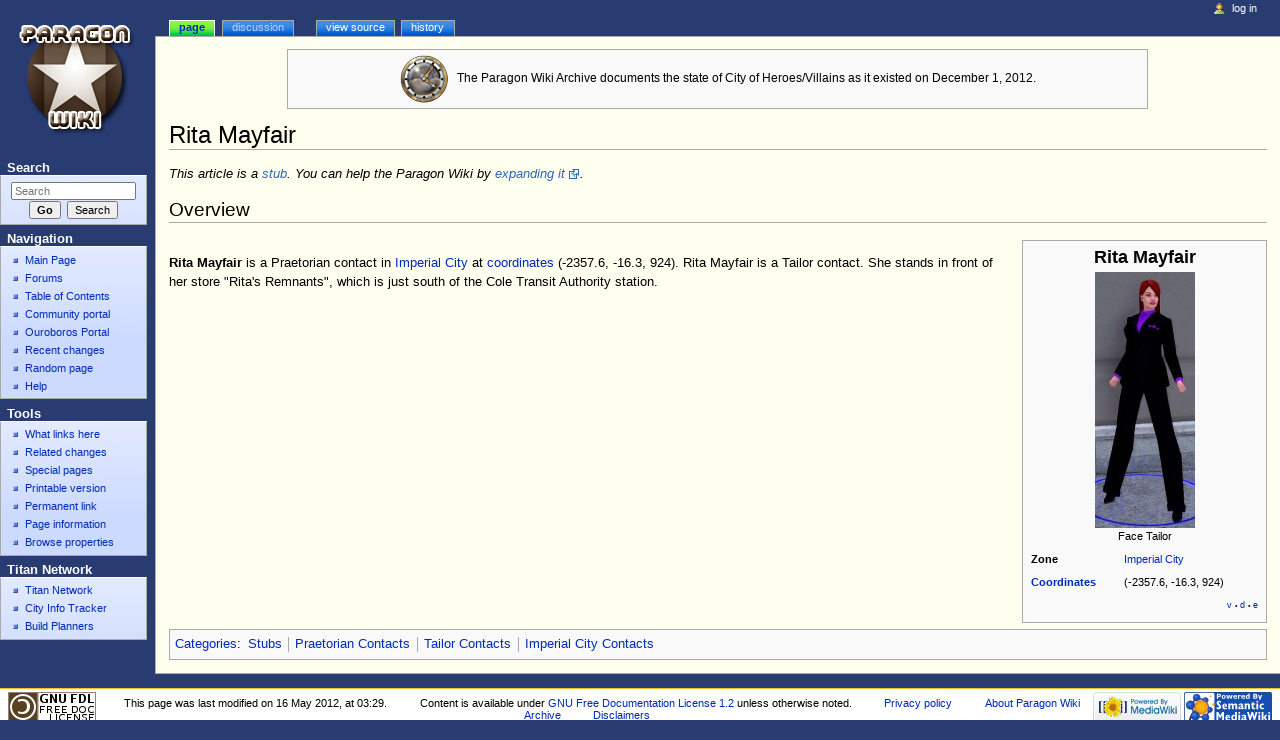

--- FILE ---
content_type: text/html; charset=UTF-8
request_url: https://archive.paragonwiki.com/wiki/Rita_Mayfair
body_size: 6063
content:
<!DOCTYPE html>
<html lang="en" dir="ltr" class="client-nojs">
<head>
<meta charset="UTF-8" />
<title>Rita Mayfair - Paragon Wiki Archive</title>
<meta name="generator" content="MediaWiki 1.25.1" />
<link rel="ExportRDF" type="application/rdf+xml" title="Rita Mayfair" href="/w/index.php?title=Special:ExportRDF/Rita_Mayfair&amp;xmlmime=rdf" />
<link rel="shortcut icon" href="/w/skins/common/images/favicon.ico" />
<link rel="search" type="application/opensearchdescription+xml" href="/w/opensearch_desc.php" title="Paragon Wiki Archive (en)" />
<link rel="EditURI" type="application/rsd+xml" href="https://archive.paragonwiki.com/w/api.php?action=rsd" />
<link rel="alternate" hreflang="x-default" href="/wiki/Rita_Mayfair" />
<link rel="copyright" href="http://www.gnu.org/copyleft/fdl.html" />
<link rel="alternate" type="application/atom+xml" title="Paragon Wiki Archive Atom feed" href="/w/index.php?title=Special:RecentChanges&amp;feed=atom" />
<link rel="stylesheet" href="https://archive.paragonwiki.com/w/load.php?debug=false&amp;lang=en&amp;modules=mediawiki.legacy.commonPrint%2Cshared%7Cmediawiki.sectionAnchor%7Cmediawiki.skinning.content.externallinks%7Cmediawiki.skinning.interface%7Cmediawiki.ui.button%7Cskins.monobook.styles&amp;only=styles&amp;skin=monobook&amp;*" />
<!--[if IE 6]><link rel="stylesheet" href="/w/skins/MonoBook/IE60Fixes.css?303" media="screen" /><![endif]-->
<!--[if IE 7]><link rel="stylesheet" href="/w/skins/MonoBook/IE70Fixes.css?303" media="screen" /><![endif]--><meta name="ResourceLoaderDynamicStyles" content="" />
<link rel="stylesheet" href="https://archive.paragonwiki.com/w/load.php?debug=false&amp;lang=en&amp;modules=site&amp;only=styles&amp;skin=monobook&amp;*" />
<style>a:lang(ar),a:lang(kk-arab),a:lang(mzn),a:lang(ps),a:lang(ur){text-decoration:none}
/* cache key: live_wikidata_en-pw_:resourceloader:filter:minify-css:7:0f2cf25364e6118918666c10b5753044 */</style>
<script src="https://archive.paragonwiki.com/w/load.php?debug=false&amp;lang=en&amp;modules=startup&amp;only=scripts&amp;skin=monobook&amp;*"></script>
<script>if(window.mw){
mw.config.set({"wgCanonicalNamespace":"","wgCanonicalSpecialPageName":false,"wgNamespaceNumber":0,"wgPageName":"Rita_Mayfair","wgTitle":"Rita Mayfair","wgCurRevisionId":226420,"wgRevisionId":226420,"wgArticleId":34104,"wgIsArticle":true,"wgIsRedirect":false,"wgAction":"view","wgUserName":null,"wgUserGroups":["*"],"wgCategories":["Stubs","Praetorian Contacts","Tailor Contacts","Imperial City Contacts"],"wgBreakFrames":true,"wgPageContentLanguage":"en","wgPageContentModel":"wikitext","wgSeparatorTransformTable":["",""],"wgDigitTransformTable":["",""],"wgDefaultDateFormat":"dmy","wgMonthNames":["","January","February","March","April","May","June","July","August","September","October","November","December"],"wgMonthNamesShort":["","Jan","Feb","Mar","Apr","May","Jun","Jul","Aug","Sep","Oct","Nov","Dec"],"wgRelevantPageName":"Rita_Mayfair","wgRelevantArticleId":34104,"wgIsProbablyEditable":false,"wgRestrictionEdit":[],"wgRestrictionMove":[]});
}</script><script>if(window.mw){
mw.loader.implement("user.options",function($,jQuery){mw.user.options.set({"variant":"en"});});mw.loader.implement("user.tokens",function($,jQuery){mw.user.tokens.set({"editToken":"+\\","patrolToken":"+\\","watchToken":"+\\"});});
/* cache key: live_wikidata_en-pw_:resourceloader:filter:minify-js:7:a5c52c063dc436c1ca7c9f456936a5e9 */
}</script>
<script>if(window.mw){
mw.loader.load(["ext.smw.style","mediawiki.page.startup","mediawiki.legacy.wikibits","mediawiki.legacy.ajax"]);
}</script>
</head>
<body class="mediawiki ltr sitedir-ltr ns-0 ns-subject page-Rita_Mayfair skin-monobook action-view">
<div id="globalWrapper">
		<div id="column-content">
			<div id="content" class="mw-body" role="main">
				<a id="top"></a>
									<div id="siteNotice"><div id="localNotice" lang="en" dir="ltr"><table class="messagebox">

<tr>
<td><a href="/wiki/File:Badge_time.png" class="image"><img alt="Badge time.png" src="/w/images//7/7b/Badge_time.png" width="48" height="48" /></a>   The Paragon Wiki Archive documents the state of City of Heroes/Villains as it existed on December 1, 2012.
</td></tr></table>
</div></div>
				<div class="mw-indicators">
</div>
				<h1 id="firstHeading" class="firstHeading" lang="en">Rita Mayfair</h1>

				<div id="bodyContent" class="mw-body-content">
					<div id="siteSub">From Paragon Wiki Archive</div>
					<div id="contentSub"></div>
										<div id="jump-to-nav" class="mw-jump">Jump to: <a href="#column-one">navigation</a>, <a href="#searchInput">search</a></div>

					<!-- start content -->
					<div id="mw-content-text" lang="en" dir="ltr" class="mw-content-ltr"><p><i>This article is a <a href="http://en.wikipedia.org/wiki/Stub" class="extiw" title="wikipedia:Stub">stub</a>. You can help the Paragon Wiki by <a rel="nofollow" class="external text" href="https://archive.paragonwiki.com/w/index.php?title=Rita_Mayfair&amp;action=edit">expanding it</a>. <br /> </i>
</p>
<h2><span class="mw-headline" id="Overview">Overview</span></h2>
<table class="infobox" cellspacing="5" style="width:22em;"><tr><th colspan="2" class="" style="text-align:center; font-size:125%; font-weight:bold; font-size: large;">Rita Mayfair</th></tr><tr class=""><td colspan="2" class="" style="text-align:center;">
<a href="/wiki/File:Rita_Mayfair.jpg" class="image"><img alt="Rita Mayfair.jpg" src="/w/images//thumb/3/34/Rita_Mayfair.jpg/100px-Rita_Mayfair.jpg" width="100" height="256" srcset="/w/images//thumb/3/34/Rita_Mayfair.jpg/150px-Rita_Mayfair.jpg 1.5x, /w/images//thumb/3/34/Rita_Mayfair.jpg/200px-Rita_Mayfair.jpg 2x" /></a><br /><span style="">Face Tailor</span></td></tr><tr class=""><th scope="row" style="text-align:left;">Zone</th>
    <td class="" style="">
<a href="/wiki/Imperial_City" title="Imperial City">Imperial City</a></td></tr><tr class=""><th scope="row" style="text-align:left;"><a href="/wiki/Coordinates" title="Coordinates">Coordinates</a></th>
    <td class="" style="">
<span style="white-space: nowrap">(-2357.6, -16.3, 924)</span></td></tr><tr><td colspan="2" style="text-align:right"><div class="noprint plainlinksneverexpand" style="background-color:transparent; padding:0; white-space:nowrap; font-weight:normal; font-size:xx-small;&#160;;"><a href="/wiki/Template:Infobox_Contact" title="Template:Infobox Contact"><span title="View this template" style=";">v</span></a>&#160;<span style="font-size:80%;">•</span>&#160;<a href="/wiki/Template_talk:Infobox_Contact" title="Template talk:Infobox Contact"><span style="color:#002bb8;;" title="Discussion about this template">d</span></a>&#160;<span style="font-size:80%;">•</span>&#160;<a rel="nofollow" class="external text" href="https://archive.paragonwiki.com/w/index.php?title=Template:Infobox_Contact&amp;action=edit"><span style="color:#002bb8;;" title="You can edit this template. Please use the preview button before saving.">e</span></a></div></td></tr>
</table>
<p><br />
<b>Rita Mayfair</b> is a Praetorian contact in  <a href="/wiki/Imperial_City" title="Imperial City">Imperial City</a>&#160;at <a href="/wiki/Coordinates" title="Coordinates">coordinates</a> <span style="white-space: nowrap">(-2357.6, -16.3, 924)</span>. Rita Mayfair is a Tailor contact. She stands in front of her store "Rita's Remnants", which is just south of the Cole Transit Authority station.
</p>
<!-- 
NewPP limit report
CPU time usage: 0.077 seconds
Real time usage: 0.103 seconds
Preprocessor visited node count: 1940/1000000
Preprocessor generated node count: 13161/1000000
Post‐expand include size: 8472/2097152 bytes
Template argument size: 870/2097152 bytes
Highest expansion depth: 13/40
Expensive parser function count: 0/100
-->

<!-- 
Transclusion expansion time report (%,ms,calls,template)
100.00%   85.301      1 - -total
 85.97%   73.331      1 - Template:Infobox_Contact
 80.15%   68.368      1 - Template:Infobox
 50.80%   43.335     81 - Template:Infobox/row
  8.85%    7.552      1 - Template:Contact_Overview
  8.77%    7.479      2 - Template:Coords
  8.16%    6.958      1 - Template:Tnavbar
  4.75%    4.050      1 - Template:Stub
  4.37%    3.728      2 - Template:Nobr
-->

<!-- Saved in parser cache with key live_wikidata_en-pw_:pcache:idhash:34104-0!*!0!*!*!5!* and timestamp 20210301094505 and revision id 226420
 -->
</div><div class="printfooter">
Retrieved from "<a dir="ltr" href="https://archive.paragonwiki.com/w/index.php?title=Rita_Mayfair&amp;oldid=226420">https://archive.paragonwiki.com/w/index.php?title=Rita_Mayfair&amp;oldid=226420</a>"</div>
					<div id='catlinks' class='catlinks'><div id="mw-normal-catlinks" class="mw-normal-catlinks"><a href="/wiki/Special:Categories" title="Special:Categories">Categories</a>: <ul><li><a href="/wiki/Category:Stubs" title="Category:Stubs">Stubs</a></li><li><a href="/wiki/Category:Praetorian_Contacts" title="Category:Praetorian Contacts">Praetorian Contacts</a></li><li><a href="/wiki/Category:Tailor_Contacts" title="Category:Tailor Contacts">Tailor Contacts</a></li><li><a href="/wiki/Category:Imperial_City_Contacts" title="Category:Imperial City Contacts">Imperial City Contacts</a></li></ul></div></div>					<!-- end content -->
										<div class="visualClear"></div>
				</div>
			</div>
		</div>
		<div id="column-one">
			<h2>Navigation menu</h2>
					<div id="p-cactions" class="portlet" role="navigation">
			<h3>Views</h3>

			<div class="pBody">
				<ul>
				<li id="ca-nstab-main" class="selected"><a href="/wiki/Rita_Mayfair" title="View the content page [c]" accesskey="c">Page</a></li>
				<li id="ca-talk" class="new"><a href="/w/index.php?title=Talk:Rita_Mayfair&amp;action=edit&amp;redlink=1" title="Discussion about the content page [t]" accesskey="t">Discussion</a></li>
				<li id="ca-viewsource"><a href="/w/index.php?title=Rita_Mayfair&amp;action=edit" title="This page is protected.&#10;You can view its source [e]" accesskey="e">View source</a></li>
				<li id="ca-history"><a href="/w/index.php?title=Rita_Mayfair&amp;action=history" title="Past revisions of this page [h]" accesskey="h">History</a></li>
				</ul>
							</div>
		</div>
				<div class="portlet" id="p-personal" role="navigation">
				<h3>Personal tools</h3>

				<div class="pBody">
					<ul>
													<li id="pt-login"><a href="/w/index.php?title=Special:UserLogin&amp;returnto=Rita+Mayfair" title="You are encouraged to log in; however, it is not mandatory [o]" accesskey="o">Log in</a></li>
											</ul>
				</div>
			</div>
			<div class="portlet" id="p-logo" role="banner">
				<a href="/wiki/Main_Page" class="mw-wiki-logo" title="Visit the main page"></a>
			</div>
					<div id="p-search" class="portlet" role="search">
			<h3><label for="searchInput">Search</label></h3>

			<div id="searchBody" class="pBody">
				<form action="/w/index.php" id="searchform">
					<input type='hidden' name="title" value="Special:Search"/>
					<input type="search" name="search" placeholder="Search" title="Search Paragon Wiki Archive [f]" accesskey="f" id="searchInput" />
					<input type="submit" name="go" value="Go" title="Go to a page with this exact name if exists" id="searchGoButton" class="searchButton" />&#160;
						<input type="submit" name="fulltext" value="Search" title="Search the pages for this text" id="mw-searchButton" class="searchButton" />
				</form>

							</div>
		</div>
		<div class="generated-sidebar portlet" id="p-navigation" role="navigation">
		<h3>Navigation</h3>
		<div class='pBody'>
							<ul>
											<li id="n-mainpage"><a href="/wiki/Main_Page" title="Visit the main page [z]" accesskey="z">Main Page</a></li>
											<li id="n-Forums"><a href="https://www.cohtitan.com/forum/index.php?board=67.0" rel="nofollow">Forums</a></li>
											<li id="n-Table-of-Contents"><a href="/wiki/Table_of_Contents">Table of Contents</a></li>
											<li id="n-Portal"><a href="/wiki/Paragon_Wiki_Archive:Community_Portal">Community portal</a></li>
											<li id="n-Ouroboros-Portal"><a href="https://ouroportal.com/" rel="nofollow">Ouroboros Portal</a></li>
											<li id="n-recentchanges"><a href="/wiki/Special:RecentChanges" title="A list of recent changes in the wiki [r]" accesskey="r">Recent changes</a></li>
											<li id="n-randompage"><a href="/wiki/Special:Random" title="Load a random page [x]" accesskey="x">Random page</a></li>
											<li id="n-help"><a href="/wiki/Help:Contents" title="The place to find out">Help</a></li>
									</ul>
					</div>
		</div>
			<div class="portlet" id="p-tb" role="navigation">
			<h3>Tools</h3>

			<div class="pBody">
				<ul>
											<li id="t-whatlinkshere"><a href="/wiki/Special:WhatLinksHere/Rita_Mayfair" title="A list of all wiki pages that link here [j]" accesskey="j">What links here</a></li>
											<li id="t-recentchangeslinked"><a href="/wiki/Special:RecentChangesLinked/Rita_Mayfair" title="Recent changes in pages linked from this page [k]" accesskey="k">Related changes</a></li>
											<li id="t-specialpages"><a href="/wiki/Special:SpecialPages" title="A list of all special pages [q]" accesskey="q">Special pages</a></li>
											<li id="t-print"><a href="/w/index.php?title=Rita_Mayfair&amp;printable=yes" rel="alternate" title="Printable version of this page [p]" accesskey="p">Printable version</a></li>
											<li id="t-permalink"><a href="/w/index.php?title=Rita_Mayfair&amp;oldid=226420" title="Permanent link to this revision of the page">Permanent link</a></li>
											<li id="t-info"><a href="/w/index.php?title=Rita_Mayfair&amp;action=info" title="More information about this page">Page information</a></li>
											<li id="t-smwbrowselink"><a href="/wiki/Special:Browse/Rita_Mayfair" rel="smw-browse">Browse properties</a></li>
									</ul>
							</div>
		</div>
		<div class="generated-sidebar portlet" id="p-Titan_Network" role="navigation">
		<h3>Titan Network</h3>
		<div class='pBody'>
							<ul>
											<li id="n-Titan-Network"><a href="https://www.cohtitan.com/" rel="nofollow">Titan Network</a></li>
											<li id="n-City-Info-Tracker"><a href="https://cit.cohtitan.com/" rel="nofollow">City Info Tracker</a></li>
											<li id="n-Build-Planners"><a href="http://www.cohplanner.com/" rel="nofollow">Build Planners</a></li>
									</ul>
					</div>
		</div>
			</div><!-- end of the left (by default at least) column -->
		<div class="visualClear"></div>
					<div id="footer" role="contentinfo">
						<div id="f-copyrightico">
									<a href="http://www.gnu.org/copyleft/fdl.html"><img src="/w/resources/assets/licenses/gnu-fdl.png" alt="GNU Free Documentation License 1.2" width="88" height="31" /></a>
							</div>
					<div id="f-poweredbyico">
									<a href="//www.mediawiki.org/"><img src="/w/resources/assets/poweredby_mediawiki_88x31.png" alt="Powered by MediaWiki" srcset="/w/resources/assets/poweredby_mediawiki_132x47.png 1.5x, /w/resources/assets/poweredby_mediawiki_176x62.png 2x" width="88" height="31" /></a>
									<a href="https://www.semantic-mediawiki.org/wiki/Semantic_MediaWiki"><img src="/w/extensions/SemanticMediaWiki/includes/../resources/images/smw_button.png" alt="Powered by Semantic MediaWiki" width="88" height="31" /></a>
							</div>
					<ul id="f-list">
									<li id="lastmod"> This page was last modified on 16 May 2012, at 03:29.</li>
									<li id="copyright">Content is available under <a class="external" rel="nofollow" href="http://www.gnu.org/copyleft/fdl.html">GNU Free Documentation License 1.2</a> unless otherwise noted.</li>
									<li id="privacy"><a href="/wiki/Paragon_Wiki_Archive:Privacy_policy" title="Paragon Wiki Archive:Privacy policy">Privacy policy</a></li>
									<li id="about"><a href="/wiki/Paragon_Wiki_Archive:About" title="Paragon Wiki Archive:About">About Paragon Wiki Archive</a></li>
									<li id="disclaimer"><a href="/wiki/Paragon_Wiki_Archive:General_disclaimer" title="Paragon Wiki Archive:General disclaimer">Disclaimers</a></li>
							</ul>
		</div>
		</div>
		<script>if(window.jQuery)jQuery.ready();</script><script>if(window.mw){
mw.loader.state({"site":"loading","user":"ready","user.groups":"ready"});
}</script>
<script>if(window.mw){
mw.loader.load(["ext.smw.tooltips","mediawiki.action.view.postEdit","mediawiki.user","mediawiki.hidpi","mediawiki.page.ready","mediawiki.searchSuggest"],null,true);
}</script>
<script>if(window.mw){
document.write("\u003Cscript src=\"https://archive.paragonwiki.com/w/load.php?debug=false\u0026amp;lang=en\u0026amp;modules=site\u0026amp;only=scripts\u0026amp;skin=monobook\u0026amp;*\"\u003E\u003C/script\u003E");
}</script>
<script>if(window.mw){
mw.config.set({"wgBackendResponseTime":143});
}</script></body><!-- Cached 20210301094505 -->
</html>


--- FILE ---
content_type: text/javascript; charset=utf-8
request_url: https://archive.paragonwiki.com/w/load.php?debug=false&lang=en&modules=startup&only=scripts&skin=monobook&*
body_size: 14991
content:
var mediaWikiLoadStart=(new Date()).getTime();function isCompatible(ua){if(ua===undefined){ua=navigator.userAgent;}return!((ua.indexOf('MSIE')!==-1&&parseFloat(ua.split('MSIE')[1])<8)||(ua.indexOf('Firefox/')!==-1&&parseFloat(ua.split('Firefox/')[1])<3)||(ua.indexOf('Opera/')!==-1&&(ua.indexOf('Version/')===-1?parseFloat(ua.split('Opera/')[1])<10:parseFloat(ua.split('Version/')[1])<12))||(ua.indexOf('Opera ')!==-1&&parseFloat(ua.split(' Opera ')[1])<10)||ua.match(/BlackBerry[^\/]*\/[1-5]\./)||ua.match(/webOS\/1\.[0-4]/)||ua.match(/PlayStation/i)||ua.match(/SymbianOS|Series60/)||ua.match(/NetFront/)||ua.match(/Opera Mini/)||ua.match(/S40OviBrowser/)||(ua.match(/Glass/)&&ua.match(/Android/)));}var startUp=function(){mw.config=new mw.Map(true);mw.loader.addSource({"local":"/w/load.php"});mw.loader.register([["site",1614466753,[],"site"],["noscript",1614466753,[],"noscript"],["filepage",1614466753],["user.groups",1614466753,[],"user"],["user",1614466753,[],"user"],["user.cssprefs",
1614466753,[],"private"],["user.defaults",1614466753],["user.options",1614466753,[6],"private"],["user.tokens",1614466753,[],"private"],["mediawiki.language.data",1614466753,[149]],["mediawiki.skinning.elements",1614466753],["mediawiki.skinning.content",1614466753],["mediawiki.skinning.interface",1614466753],["mediawiki.skinning.content.parsoid",1614466753],["mediawiki.skinning.content.externallinks",1614466753],["jquery.accessKeyLabel",1763833492,[25,43]],["jquery.appear",1614466753],["jquery.arrowSteps",1614466753],["jquery.async",1614466753],["jquery.autoEllipsis",1614466753,[37]],["jquery.badge",1614466753,[146]],["jquery.byteLength",1614466753],["jquery.byteLimit",1614466753,[21]],["jquery.checkboxShiftClick",1614466753],["jquery.chosen",1614466753],["jquery.client",1614466753],["jquery.color",1614466753,[27]],["jquery.colorUtil",1614466753],["jquery.confirmable",1614466753,[150]],["jquery.cookie",1614466753],["jquery.expandableField",1614466753],["jquery.farbtastic",1614466753,[
27]],["jquery.footHovzer",1614466753],["jquery.form",1614466753],["jquery.fullscreen",1614466753],["jquery.getAttrs",1614466753],["jquery.hidpi",1614466753],["jquery.highlightText",1614466753,[43]],["jquery.hoverIntent",1614466753],["jquery.localize",1614466753],["jquery.makeCollapsible",1763833424],["jquery.mockjax",1614466753],["jquery.mw-jump",1614466753],["jquery.mwExtension",1614466753],["jquery.placeholder",1614466753],["jquery.qunit",1614466753],["jquery.qunit.completenessTest",1614466753,[45]],["jquery.spinner",1614466753],["jquery.jStorage",1614466753,[91]],["jquery.suggestions",1614466753,[37]],["jquery.tabIndex",1614466753],["jquery.tablesorter",1763833723,[43,151]],["jquery.textSelection",1614466753,[25]],["jquery.throttle-debounce",1614466753],["jquery.validate",1614466753],["jquery.xmldom",1614466753],["jquery.tipsy",1614466753],["jquery.ui.core",1614466753,[],"jquery.ui"],["jquery.ui.accordion",1614466753,[57,76],"jquery.ui"],["jquery.ui.autocomplete",1614466753,[65],
"jquery.ui"],["jquery.ui.button",1614466753,[57,76],"jquery.ui"],["jquery.ui.datepicker",1614466753,[57],"jquery.ui"],["jquery.ui.dialog",1614466753,[60,63,67,69],"jquery.ui"],["jquery.ui.draggable",1614466753,[57,66],"jquery.ui"],["jquery.ui.droppable",1614466753,[63],"jquery.ui"],["jquery.ui.menu",1614466753,[57,67,76],"jquery.ui"],["jquery.ui.mouse",1614466753,[76],"jquery.ui"],["jquery.ui.position",1614466753,[],"jquery.ui"],["jquery.ui.progressbar",1614466753,[57,76],"jquery.ui"],["jquery.ui.resizable",1614466753,[57,66],"jquery.ui"],["jquery.ui.selectable",1614466753,[57,66],"jquery.ui"],["jquery.ui.slider",1614466753,[57,66],"jquery.ui"],["jquery.ui.sortable",1614466753,[57,66],"jquery.ui"],["jquery.ui.spinner",1614466753,[60],"jquery.ui"],["jquery.ui.tabs",1614466753,[57,76],"jquery.ui"],["jquery.ui.tooltip",1614466753,[57,67,76],"jquery.ui"],["jquery.ui.widget",1614466753,[],"jquery.ui"],["jquery.effects.core",1614466753,[],"jquery.ui"],["jquery.effects.blind",1614466753,[77],
"jquery.ui"],["jquery.effects.bounce",1614466753,[77],"jquery.ui"],["jquery.effects.clip",1614466753,[77],"jquery.ui"],["jquery.effects.drop",1614466753,[77],"jquery.ui"],["jquery.effects.explode",1614466753,[77],"jquery.ui"],["jquery.effects.fade",1614466753,[77],"jquery.ui"],["jquery.effects.fold",1614466753,[77],"jquery.ui"],["jquery.effects.highlight",1614466753,[77],"jquery.ui"],["jquery.effects.pulsate",1614466753,[77],"jquery.ui"],["jquery.effects.scale",1614466753,[77],"jquery.ui"],["jquery.effects.shake",1614466753,[77],"jquery.ui"],["jquery.effects.slide",1614466753,[77],"jquery.ui"],["jquery.effects.transfer",1614466753,[77],"jquery.ui"],["json",1614466753,[],null,null,"return!!(window.JSON\u0026\u0026JSON.stringify\u0026\u0026JSON.parse);"],["moment",1614466753],["mediawiki.apihelp",1614466753,[112]],["mediawiki.template",1614466753],["mediawiki.template.mustache",1614466753],["mediawiki.apipretty",1614466753],["mediawiki.api",1614466753,[128]],["mediawiki.api.category",
1614466753,[123,97]],["mediawiki.api.edit",1614466753,[123,97,8]],["mediawiki.api.login",1614466753,[97]],["mediawiki.api.options",1614466753,[97]],["mediawiki.api.parse",1614466753,[97]],["mediawiki.api.watch",1614466753,[97,8]],["mediawiki.content.json",1614466753],["mediawiki.confirmCloseWindow",1614466753],["mediawiki.debug",1614466753,[32,56]],["mediawiki.debug.init",1614466753,[106]],["mediawiki.feedback",1614466753,[123,116,204]],["mediawiki.filewarning",1614466753,[204]],["mediawiki.helplink",1614466753],["mediawiki.hidpi",1614466753,[36],null,null,"return'srcset'in new Image();"],["mediawiki.hlist",1614466753,[25]],["mediawiki.htmlform",1763842831,[22,43]],["mediawiki.icon",1614466753],["mediawiki.inspect",1614466753,[21,91]],["mediawiki.messagePoster",1614466753,[97,203]],["mediawiki.messagePoster.wikitext",1614466753,[99,116]],["mediawiki.notification",1614466753,[157]],["mediawiki.notify",1614466753],["mediawiki.pager.tablePager",1614466753],["mediawiki.searchSuggest",
1763833424,[35,44,49,97]],["mediawiki.sectionAnchor",1614466753],["mediawiki.Title",1614466753,[21,128]],["mediawiki.toc",1763833600,[29]],["mediawiki.Uri",1614466753,[128]],["mediawiki.user",1614466753,[29,97,7,8]],["mediawiki.userSuggest",1614466753,[49,97]],["mediawiki.util",1614466753,[15,119]],["mediawiki.cookie",1614466753,[29]],["mediawiki.toolbar",1614466753],["mediawiki.action.edit",1614466753,[22,52,132]],["mediawiki.action.edit.styles",1614466753],["mediawiki.action.edit.collapsibleFooter",1614466753,[29,40,114]],["mediawiki.action.edit.preview",1614466753,[33,47,52,137,97,150]],["mediawiki.action.edit.stash",1614466753,[35,97]],["mediawiki.action.history",1614466753,[],"mediawiki.action.history"],["mediawiki.action.history.diff",1614466753,[],"mediawiki.action.history"],["mediawiki.action.view.dblClickEdit",1614466753,[157,7]],["mediawiki.action.view.metadata",1763833787],["mediawiki.action.view.categoryPage.styles",1614466753],["mediawiki.action.view.postEdit",1763833424,[
129,150,94]],["mediawiki.action.view.redirect",1614466753,[25]],["mediawiki.action.view.redirectPage",1614466753],["mediawiki.action.view.rightClickEdit",1614466753],["mediawiki.action.edit.editWarning",1764026084,[52,105,150]],["mediawiki.language",1763833424,[147,9]],["mediawiki.cldr",1614466753,[148]],["mediawiki.libs.pluralruleparser",1614466753],["mediawiki.language.init",1614466753],["mediawiki.jqueryMsg",1614466753,[146,128]],["mediawiki.language.months",1763833723,[146]],["mediawiki.language.names",1614466753,[149]],["mediawiki.language.specialCharacters",1614466753,[146]],["mediawiki.libs.jpegmeta",1614466753],["mediawiki.page.gallery",1614466753,[53]],["mediawiki.page.ready",1614466753,[15,23,40,42,44]],["mediawiki.page.startup",1614466753,[128]],["mediawiki.page.patrol.ajax",1614466753,[47,123,97,157,8]],["mediawiki.page.watch.ajax",1764026068,[103,157]],["mediawiki.page.image.pagination",1614466753,[47,125]],["mediawiki.special",1614466753],["mediawiki.special.block",
1614466753,[128]],["mediawiki.special.changeemail",1614466753,[128]],["mediawiki.special.changeslist",1614466753],["mediawiki.special.changeslist.legend",1614466753],["mediawiki.special.changeslist.legend.js",1614466753,[29,40]],["mediawiki.special.changeslist.enhanced",1614466753],["mediawiki.special.edittags",1614466753,[24]],["mediawiki.special.edittags.styles",1614466753],["mediawiki.special.import",1614466753],["mediawiki.special.movePage",1614466753,[22]],["mediawiki.special.pageLanguage",1614466753],["mediawiki.special.pagesWithProp",1614466753],["mediawiki.special.preferences",1614466753,[105,146]],["mediawiki.special.recentchanges",1614466753,[161]],["mediawiki.special.search",1763836276],["mediawiki.special.undelete",1614466753],["mediawiki.special.upload",1614466753,[47,123,97,105,150,154,94]],["mediawiki.special.userlogin.common.styles",1614466753],["mediawiki.special.userlogin.signup.styles",1614466753],["mediawiki.special.userlogin.login.styles",1614466753],[
"mediawiki.special.userlogin.common.js",1763833600],["mediawiki.special.userlogin.signup.js",1614466753,[53,97,150]],["mediawiki.special.unwatchedPages",1614466753,[123,103]],["mediawiki.special.javaScriptTest",1614466753,[125]],["mediawiki.special.version",1614466753],["mediawiki.legacy.config",1614466753],["mediawiki.legacy.ajax",1614466753,[193]],["mediawiki.legacy.commonPrint",1614466753],["mediawiki.legacy.protect",1614466753,[22]],["mediawiki.legacy.shared",1614466753],["mediawiki.legacy.oldshared",1614466753],["mediawiki.legacy.wikibits",1614466753,[128]],["mediawiki.ui",1614466753],["mediawiki.ui.checkbox",1614466753],["mediawiki.ui.radio",1614466753],["mediawiki.ui.anchor",1614466753],["mediawiki.ui.button",1614466753],["mediawiki.ui.input",1614466753],["mediawiki.ui.icon",1614466753],["mediawiki.ui.text",1614466753],["es5-shim",1614466753,[],null,null,"return(function(){'use strict';return!this\u0026\u0026!!Function.prototype.bind;}());"],["oojs",1614466753,[202,91]],[
"oojs-ui",1614466753,[203,205]],["oojs-ui.styles",1614466753],["ext.cite",1763833536],["ext.rtlcite",1614466753],["ext.interwiki.specialpage",1614466753,[40]],["skins.modern",1614466753],["skins.monobook.styles",1614466753],["skins.vector.styles",1614466753],["skins.vector.js",1614466753,[50,53]],["ext.nuke",1614466753],["ext.checkUser",1614466753,[128]],["ext.smw",1614466753,[18],"ext.smw"],["ext.smw.style",1614466753,[226],"ext.smw"],["ext.jquery.jStorage",1614466753,[91],"ext.smw"],["ext.jquery.md5",1614466753,[],"ext.smw"],["ext.smw.dataItem",1614466753,[215,123,125],"ext.smw"],["ext.smw.dataValue",1614466753,[219],"ext.smw"],["ext.smw.data",1614466753,[220],"ext.smw"],["ext.smw.query",1614466753,[215,128],"ext.smw"],["ext.smw.api",1614466753,[217,218,221,222],"ext.smw"],["ext.jquery.qtip.styles",1614466753,[],"ext.smw"],["ext.jquery.qtip",1614466753,[224],"ext.smw"],["ext.smw.tooltip.styles",1614466753,[224],"ext.smw"],["ext.smw.tooltip",1763833445,[225,215,226],"ext.smw"],[
"ext.smw.tooltips",1614466753,[216,227],"ext.smw"],["ext.smw.autocomplete",1614466753,[59],"ext.smw"],["ext.smw.ask",1763839439,[229,216,227],"ext.smw"],["ext.smw.browse",1614466753,[229,216],"ext.smw"],["ext.smw.property",1614466753,[229],"ext.smw"]]);mw.config.set({"wgLoadScript":"/w/load.php","debug":false,"skin":"monobook","stylepath":"/w/skins","wgUrlProtocols":"bitcoin\\:|ftp\\:\\/\\/|ftps\\:\\/\\/|geo\\:|git\\:\\/\\/|gopher\\:\\/\\/|http\\:\\/\\/|https\\:\\/\\/|irc\\:\\/\\/|ircs\\:\\/\\/|magnet\\:|mailto\\:|mms\\:\\/\\/|news\\:|nntp\\:\\/\\/|redis\\:\\/\\/|sftp\\:\\/\\/|sip\\:|sips\\:|sms\\:|ssh\\:\\/\\/|svn\\:\\/\\/|tel\\:|telnet\\:\\/\\/|urn\\:|worldwind\\:\\/\\/|xmpp\\:|\\/\\/","wgArticlePath":"/wiki/$1","wgScriptPath":"/w","wgScriptExtension":".php","wgScript":"/w/index.php","wgSearchType":null,"wgVariantArticlePath":false,"wgActionPaths":{},"wgServer":"https://archive.paragonwiki.com","wgServerName":"archive.paragonwiki.com","wgUserLanguage":"en","wgContentLanguage":"en",
"wgTranslateNumerals":true,"wgVersion":"1.25.1","wgEnableAPI":true,"wgEnableWriteAPI":true,"wgMainPageTitle":"Main Page","wgFormattedNamespaces":{"-2":"Media","-1":"Special","0":"","1":"Talk","2":"User","3":"User talk","4":"Paragon Wiki Archive","5":"Paragon Wiki Archive talk","6":"File","7":"File talk","8":"MediaWiki","9":"MediaWiki talk","10":"Template","11":"Template talk","12":"Help","13":"Help talk","14":"Category","15":"Category talk","1000":"Mission","1001":"Mission talk","1002":"Recipe","1003":"Recipe talk","1004":"Enhancement","1005":"Enhancement talk","1082":"Property","1083":"Property talk","1084":"Type","1085":"Type talk","1088":"Concept","1089":"Concept talk"},"wgNamespaceIds":{"media":-2,"special":-1,"":0,"talk":1,"user":2,"user_talk":3,"paragon_wiki_archive":4,"paragon_wiki_archive_talk":5,"file":6,"file_talk":7,"mediawiki":8,"mediawiki_talk":9,"template":10,"template_talk":11,"help":12,"help_talk":13,"category":14,"category_talk":15,"mission":1000,"mission_talk":1001,
"recipe":1002,"recipe_talk":1003,"enhancement":1004,"enhancement_talk":1005,"property":1082,"property_talk":1083,"type":1084,"type_talk":1085,"concept":1088,"concept_talk":1089,"image":6,"image_talk":7,"project":4,"project_talk":5},"wgContentNamespaces":[0,1000,1002,1004],"wgSiteName":"Paragon Wiki Archive","wgDBname":"live_wikidata_en","wgAvailableSkins":{"modern":"Modern","monobook":"MonoBook","vector":"Vector","fallback":"Fallback","apioutput":"ApiOutput"},"wgExtensionAssetsPath":"/w/extensions","wgCookiePrefix":"paragonwiki","wgCookieDomain":"","wgCookiePath":"/","wgCookieExpiration":15552000,"wgResourceLoaderMaxQueryLength":2000,"wgCaseSensitiveNamespaces":[],"wgLegalTitleChars":" %!\"$\u0026'()*,\\-./0-9:;=?@A-Z\\\\\\^_`a-z~+\\u0080-\\uFFFF","wgResourceLoaderStorageVersion":1,"wgResourceLoaderStorageEnabled":false,"smw-config":{"version":"2.2.1","settings":{"smwgQMaxLimit":10000,"smwgQMaxInlineLimit":500,"namespace":{"Property":1082,"Property_talk":1083,"Type":1084,"Type_talk":
1085,"Concept":1088,"Concept_talk":1089,"":0,"Talk":1,"User":2,"User_talk":3,"Project":4,"Project_talk":5,"File":6,"File_talk":7,"MediaWiki":8,"MediaWiki_talk":9,"Template":10,"Template_talk":11,"Help":12,"Help_talk":13,"Category":14,"Category_talk":15,"Mission":1000,"Mission_talk":1001,"Recipe":1002,"Recipe_talk":1003,"Enhancement":1004,"Enhancement_talk":1005}},"formats":{"table":"Table","list":"List","ol":"Enumeration","ul":"Itemization","category":"Category","embedded":"Embed page contents","template":"Template","feed":"RSS and Atom feed","csv":"CSV export","dsv":"DSV export","json":"JSON export","rdf":"RDF export"}}});};if(isCompatible()){document.write("\u003Cscript src=\"/w/load.php?debug=false\u0026amp;lang=en\u0026amp;modules=jquery%2Cmediawiki\u0026amp;only=scripts\u0026amp;skin=monobook\u0026amp;version=20210227T210943Z\"\u003E\u003C/script\u003E");};
/* cache key: live_wikidata_en-pw_:resourceloader:filter:minify-js:7:a504f6d8a641d16f52e2a6955c7c38c0 */
/* Cached 20251202001815 */